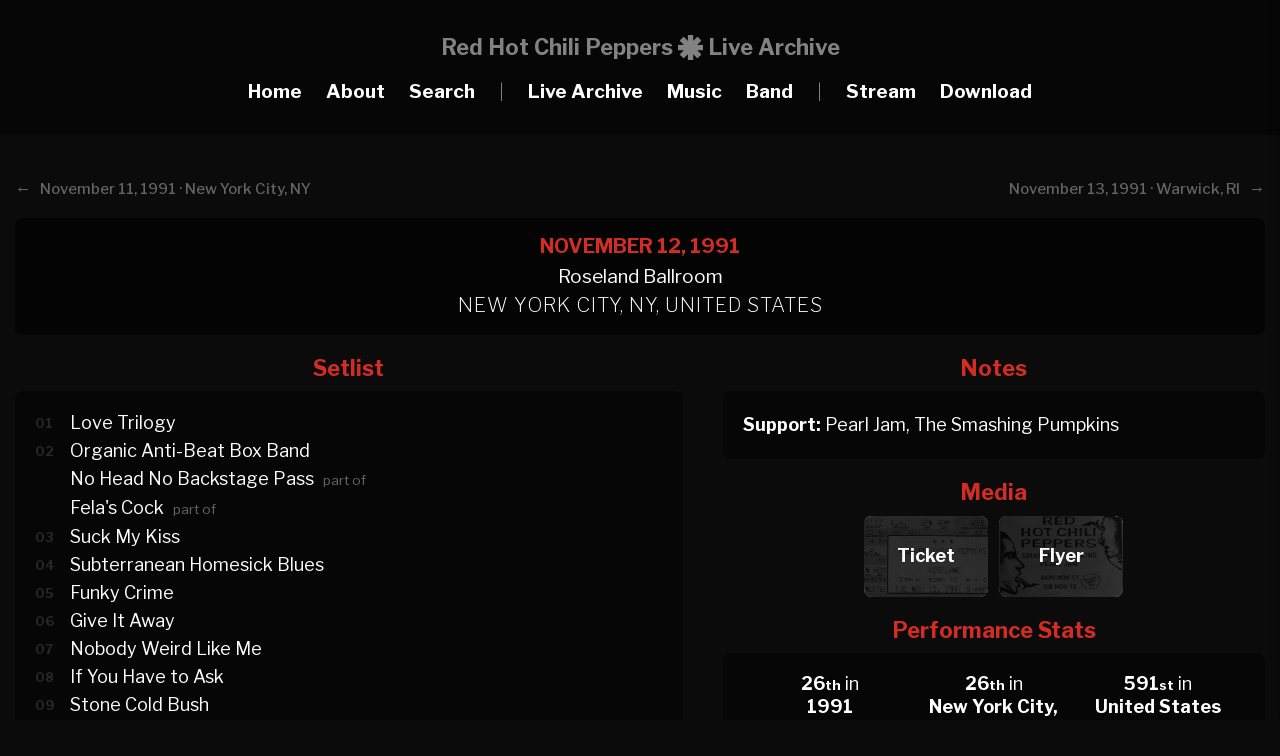

--- FILE ---
content_type: text/html; charset=UTF-8
request_url: https://www.rhcplivearchive.com/show/nov-12-1991-new-york-city-ny-1046
body_size: 4338
content:
<!DOCTYPE html>
<html lang="en">
<head>
	<meta name="viewport" content="width=device-width, initial-scale=1">
	<meta charset="UTF-8">
	<title>November 12, 1991 · Roseland Ballroom,  New York City, NY · RHCP Live Archive</title>
    <link href="../src/icon.ico" type="image/x-icon" rel="icon"/>
    <link href="../src/icon.ico" type="image/x-icon" rel="shortcut icon"/>
    <link rel="apple-touch-icon" sizes="180x180" href="../img/favicon-180x180.png">
    <link rel="icon" type="image/png" sizes="64x64" href="../img/favicon-64x64.png">
    <link rel="icon" type="image/png" sizes="32x32" href="../img/favicon-32x32.png">
    <link rel="icon" type="image/png" sizes="16x16" href="../img/favicon-16x16.png">
    <meta property="og:site_name" content="Red Hot Chili Peppers Live Archive">
    <meta property="og:image" content="img/favicon-180x180.png">
    <meta property="og:title" content="Red Hot Chili Peppers Live Archive">
    <meta property="og:description" content="The most comprehensive guide to every live performance by the Red Hot Chili Peppers">
    <meta name="title" content="Red Hot Chili Peppers Live Archive">
    <meta content="Red Hot Chili Peppers Live Archive | The most comprehensive guide to every live performance" name="description">
    <link rel="stylesheet" href="https://use.fontawesome.com/releases/v5.6.3/css/all.css" integrity="sha384-UHRtZLI+pbxtHCWp1t77Bi1L4ZtiqrqD80Kn4Z8NTSRyMA2Fd33n5dQ8lWUE00s/" crossorigin="anonymous">
    <meta name="description" content="The most comprehensive & extensive tour guide to every single live show ever performed by the Red Hot Chili Peppers from the early days to the present day.">
    <meta name="keywords" content="Red Hot Chili Peppers, Live, Archive, Audio, Video, Downloads, Stats, Gigs, Tour, Show, Setlist, Roseland Ballroom, New York City, NY, United States, 1991">
	<script src="https://ajax.googleapis.com/ajax/libs/jquery/3.5.1/jquery.min.js"></script>
    <script src="../src/scripts.js"></script>
	<link rel="stylesheet" href="../src/style-new.css?u=2">
    <link rel="stylesheet" href="../src/viewbox.css">
    <script src="../src/jquery.viewbox.min.js"></script>
    <script type="text/javascript">

function closeSPopup(){
    $('#spopup').hide();
}
</script>
<script>
		$(function(){
			
			$('.thumbnail1').viewbox();
			$('.thumbnail2').viewbox();
			$('.thumbnail3').viewbox();
			$('.thumbnail4').viewbox();
			$('.thumbnail5').viewbox();
			$('.thumbnail6').viewbox();
			$('.thumbnail7').viewbox();
			$('.thumbnail8').viewbox();
			$('.thumbnail9').viewbox();
			$('.thumbnail10').viewbox();
			$('.thumbnail-2').viewbox();
			$('.media').viewbox();
			$('.gallery1').viewbox();
			$('.gallery2').viewbox();
			$('.gallery3').viewbox();
			$('.gallery4').viewbox();
			$('.gallery5').viewbox();
			$('.gallery6').viewbox();
			$('.gallery7').viewbox();
			$('.gallery8').viewbox();
			$('.gallery9').viewbox();
			(function(){
				var vb = $('.popup-link').viewbox();
				$('.popup-open-button').click(function(){
					vb.trigger('viewbox.open');
				});
				$('.close-button').click(function(){
					vb.trigger('viewbox.close');
				});
			})();
			
			(function(){
				var vb = $('.popup-steps').viewbox({navButtons:false});
				
				$('.steps-button').click(function(){
					vb.trigger('viewbox.open',[0]);
				});
				
				$('.next-button').click(function(){
					vb.trigger('viewbox.open',[1]);
				});
				$('.prev-button').click(function(){
					vb.trigger('viewbox.open',[0]);
				});
				$('.ok-button').click(function(){
					vb.trigger('viewbox.close');
				});
			})();
			
		});
	</script>
</head>
<body>

	<header>
		<span class="toggle-button">
        	<div class="menu-bar menu-bar-top"></div>
        	<div class="menu-bar menu-bar-middle"></div>
        	<div class="menu-bar menu-bar-bottom"></div>
        </span>

		<div class="menu-wrap">
			<div class="menu-sidebar">
				<ul class="menu">
                	<li>Red Hot Chili Peppers<br>Live Archive<br><br></li>
                    <li><a href="../index">Home</a></li>
					<li><a href="../about">About</a></li>
                    <li class="search_button"><a href="#">Search</a></li>  
                    <li></li>
					<li><a href="../livearchive">Live Archive</a></li>
					<li><a href="../music">Music</a></li>
                    <li><a href="../band">Band</a></li>
                    <li></li>
                    <li><a href="../stream">Stream</a></li>
                    <li><a href="../downloads">Download</a></li>
				</ul>	
			</div>
		</div>
        
<div class="search_wrap">
	<div id="close" class="search_button"><img src="../src/close2.png"/> Close</div>
    
	<div class="search">
		<img src="../src/search.png" class="search_icon"/>
		<input class="search_box" type="search" name="search_text" placeholder="Search RHCPLiveArchive.com..." id="search_text"  autocomplete="off" oninput="search_action_sub()">
	</div>
   
	<div id="search_result">
    </div>
    <script type="text/javascript">
   $(document).ready(function() {
          $("#search_text").focus();
   });
</script>
</div>
	</header>
    
<div id="header">
<div id="row">
	<div id="menu_logo">
        <div id="sublogo1">Red Hot Chili Peppers</div>
        <div id="sublogo2"></div>
        <div id="sublogo3">Live Archive</div>
    </div>  
    <div id="menu_small">
        <div id="sublogo2"></div>
        <div id="sublogo3">Live Archive</div>
    </div>
    <div id="menu_item"><a href="../index">Home</a></div>
    <div id="menu_item"><a href="../about">About</a></div>
    <div id="menu_item" class="search_button"><a>Search</a></div>
    <div id="menu_item2">|</div>
    <div id="menu_item"><a href="../livearchive">Live Archive</a></div>
    <div id="menu_item"><a href="../music">Music</a></div>
    <div id="menu_item"><a href="../band">Band</a></div>
    <div id="menu_item2">|</div>
    <div id="menu_item"><a href="../stream">Stream</a></div>
    <div id="menu_item"><a href="../downloads">Download</a></div>
   
</div>
</div><br>

<div id="upcoming3">
<div id="fullwrapper">
<div id="detaillinkarchive">
<div id='archiveheader_left'><b>← </b>&nbsp;&nbsp;<a href='../show/november-11-1991-new-york-city-ny-1045'><b></b>November 11, 1991 · New York City, NY</a></div><div id='archiveheader_right'><a href='../show/november-13-1991-warwick-ri-1049'>November 13, 1991 · Warwick, RI<b></b></a>&nbsp;&nbsp;<b> → </b></div></div> 
<div id='showblocknew'><div id='datenew'>November 12, 1991</span></div><div id='placenew'>Roseland Ballroom<br><span class='location'>New York City, NY, United States</span></div></div>  
</div>  
</div>
</div>
<div id="fullwrapper">
<div id="home_left">
<div class="bigtitleshow">Setlist</div>
<div id="contentblock">
<div id="plaintextsetlist">
<div id="setlistlink">
<div id='prefix' UNSELECTABLE='on'>01</div><a href='../song/love-trilogy-36'>Love Trilogy</a><br><div id='prefix' UNSELECTABLE='on'>02</div><a href='../song/organic-anti-beat-box-band-37'>Organic Anti-Beat Box Band</a><br><div id='prefix'>&nbsp;</div><a href='../song/no-head-no-backstage-pass-398'>No Head No Backstage Pass</a> <span class='suffix'>part of</span><br><div id='prefix'>&nbsp;</div><a href='../song/felas-cock-282'>Fela's Cock</a> <span class='suffix'>part of</span><br><div id='prefix' UNSELECTABLE='on'>03</div><a href='../song/suck-my-kiss-55'>Suck My Kiss</a><br><div id='prefix' UNSELECTABLE='on'>04</div><a href='../song/subterranean-homesick-blues-32'>Subterranean Homesick Blues</a><br><div id='prefix' UNSELECTABLE='on'>05</div><a href='../song/funky-crime-27'>Funky Crime</a><br><div id='prefix' UNSELECTABLE='on'>06</div><a href='../song/give-it-away-59'>Give It Away</a><br><div id='prefix' UNSELECTABLE='on'>07</div><a href='../song/nobody-weird-like-me-42'>Nobody Weird Like Me</a><br><div id='prefix' UNSELECTABLE='on'>08</div><a href='../song/if-you-have-to-ask-52'>If You Have to Ask</a><br><div id='prefix' UNSELECTABLE='on'>09</div><a href='../song/stone-cold-bush-45'>Stone Cold Bush</a><br><div id='prefix' UNSELECTABLE='on'>10</div><a href='../song/green-heaven-6'>Green Heaven</a><br><div id='prefix'>&nbsp;</div><a href='../song/poptones-402'>Poptones</a> <span class='suffix'>tease</span><br><div id='prefix' UNSELECTABLE='on'>11</div><a href='../song/higher-ground-39'>Higher Ground</a><br><div id='prefix' UNSELECTABLE='on'>12</div><a href='../song/under-the-bridge-61'>Under the Bridge</a><br><div id='prefix'>&nbsp;</div><a href='../song/fopp-401'>Fopp</a> <span class='suffix'>part of</span><br><div id='prefix' UNSELECTABLE='on'>13</div><a href='../song/special-secret-song-inside-33'>Special Secret Song Inside</a><br><div id='prefix'>&nbsp;</div><a href='../song/red-hot-mama-174'>Red Hot Mama</a> <span class='suffix'>part of</span><br><div id='prefix' UNSELECTABLE='on'>14</div><a href='../song/me-and-my-friends-28'>Me and My Friends</a><br><span class='suffixset'><b>Encore Break</b></span><br><div id='prefix' UNSELECTABLE='on'>15</div><a href='../song/blood-sugar-sex-magik-60'>Blood Sugar Sex Magik</a><br><div id='prefix' UNSELECTABLE='on'>16</div><a href='../song/crosstown-traffic-288'>Crosstown Traffic</a><br><div id='prefix'>&nbsp;</div><a href='../song/i-wanna-be-your-dog-323'>I Wanna Be Your Dog</a> <span class='suffix'>part of</span><br></div>
</div>
</div>
</div>
<div id="home_right">
<div id="rightdiv">
<div class="bigtitleshow2">Notes</div>
<div id="contentblock">
<div id="plaintextnotes">
<b>Support:</b> Pearl Jam, The Smashing Pumpkins</div>
</div>
</div>
<div id="rightdiv">
<div class="bigtitleshowimg2">Media</div>
<div id="plaintextmedia" style="padding: 0px;">
<a href='../img/media/19911112t.jpg' class='media'><div id='mediabg' style='background-image: url(../img/media/19911112t.jpg); background-size: cover; background-position: center;'><div id='mediatext'><b>Ticket</b></div></div></a><a href='../img/media/19911112f.jpg' class='media'><div id='mediabg' style='background-image: url(../img/media/19911112f.jpg); background-size: cover; background-position: center;'><div id='mediatext'><b>Flyer</b></div></div></a></div></div>
<div id="rightdiv">
<div class="bigtitleshow2">Performance Stats</div>
<div id="contentblock">
<div id="plaintextstats">

<div id="statcolumn">
			  <b>26<span class="datesuffix">th</span></b> in<div class='mobilediv'><br></div> <a href='../year/1991'><strong>1991</strong></a>
</div> 
<div id="statcolumn">         
              <b>26<span class="datesuffix">th</span></b> in<div class='mobilediv'><br></div> <a href='../city/new-york-city-ny-8'><strong>New York City, NY</strong></a>
              </div> 
 <div id="statcolumn">             
              <b>591<span class="datesuffix">st</span></b> in<div class='mobilediv'><br></div> <a href='../country/united-states-1'><strong>United States</strong></a>
              </div> 
              
<div id='tourcolumn'><b>20<span class='datesuffix'>th</span></b> of the <a href='../tour/blood-sugar-sex-magik-tour-13'><strong>Blood Sugar Sex Magik Tour</strong></a><br></div></div>
</div>
</div>

<div id="rightdiv2">
<div class="bigtitleshow">Album Stats</div>
<div id="contentblock">
<div id="plaintext_albumstats">
1 <a href='../album/the-red-hot-chili-peppers-1'><strong>The Red Hot Chili Peppers</strong></a> song<br><div class='songstats'><span class='original2'>Green Heaven</span><br></div>5 <a href='../album/the-uplift-mofo-party-plan-3'><strong>The Uplift Mofo Party Plan</strong></a> songs<br><div class='songstats'><span class='original2'>Love Trilogy · </span><span class='original2'>Organic Anti-Beat Box Band · </span><span class='original2'>Funky Crime · </span><span class='original2'>Special Secret Song Inside · </span><span class='original2'>Me and My Friends</span></div>2 <a href='../album/mothers-milk-4'><strong>Mother's Milk</strong></a> songs<br><div class='songstats'><span class='original2'>Nobody Weird Like Me · </span><span class='original2'>Stone Cold Bush</span></div>5 <a href='../album/blood-sugar-sex-magik-5'><strong>Blood Sugar Sex Magik</strong></a> songs<br><div class='songstats'><span class='original2'>Suck My Kiss · </span><span class='original2'>Give It Away · </span><span class='original2'>If You Have to Ask · </span><span class='original2'>Under the Bridge · </span><span class='original2'>Blood Sugar Sex Magik</span></div>3 <b>Cover</b> songs<br><div class='songstats'><span class='original2'>Subterranean Homesick Blues · </span><span class='original2'>Higher Ground · </span><span class='original2'>Crosstown Traffic</span></div><span class="detail">Stats only reflect full song performances, not partial performances.</span>
</div>
</div>
</div>
</div>
<div id="upcoming4">
<div class="bigtitleshowimg">Line Up</div>
<div id="plaintextmembers">
<a href='../band/anthony-kiedis-1'><div id='lineupmember' style='background-image: url(../img/members/1_1991.jpg); background-size: cover; background-position: center;'><div id='lineupmembertext'><b>Anthony Kiedis</b></div></div></a>   
<a href='../band/flea-2'><div id='lineupmember' style='background-image: url(../img/members/2_1991.jpg); background-size: cover; background-position: center;'><div id='lineupmembertext'><b>Flea</b></div></div></a>   
<a href='../band/john-frusciante-9'><div id='lineupmember' style='background-image: url(../img/members/9_1991.jpg); background-size: cover; background-position: center;'><div id='lineupmembertext'><b>John Frusciante</b></div></div></a>    
<a href='../band/chad-smith-10'><div id='lineupmember_last' style='background-image: url(../img/members/10_1991.jpg); background-size: cover; background-position: center;'><div id='lineupmembertext'><b>Chad Smith</b></div></div></a>     

</div>

</div>
<div id='upcoming4'><div id='download'><div class='bigtitleshow3'>Recordings</div><div id='plaintextfootage'><div id='recordingblock'><div id='recordingsource'><span class='bigtitlesource'>AUD #1</span><br>audience audio</div><div id='recordinginfo1' style='font-size: 17px;'>unknown mic > unknown recorder</div><div id='recordinginfo2' style='font-size: 17px;'><span class='grey'>ANA(X) > FLAC</span></div><div id='recordingtaper'>recorded by <b>unknown</b></div><div id='recordinginfo2' style='font-size: 16px;'><span class='grey'><i class='fas fa-star'></i><i class='fas fa-star'></i><i class='fas fa-star'></i><i class='fas fa-star-half-alt'></i><i class='far fa-star'></i></span></div><div id='recordingbuttons'><a href='../download/rhcp1991-11-12aud1'><div id='downloadbutton_small'><b>Download</b></div></a><a href='../stream/rhcp1991-11-12aud1' target='_blank'><div id='downloadbutton_small2'><b>Listen</b></div></a></div>	
	</div></div></div></div>

<div id='upcoming4'><div class='bigtitleshow3'>Pictures</div><div id='plaintextfootage'><a href='../img/media/1991-11-12_1/01.jpg' class='gallery1'><div id='picbg' style='background-image: url(../img/media/1991-11-12_1/01.jpg); background-size: cover; background-position: center;'></div></a><a href='../img/media/1991-11-12_1/02.jpg' class='gallery1'><div id='picbg' style='background-image: url(../img/media/1991-11-12_1/02.jpg); background-size: cover; background-position: center;'></div></a><a href='../img/media/1991-11-12_1/03.jpg' class='gallery1'><div id='picbg' style='background-image: url(../img/media/1991-11-12_1/03.jpg); background-size: cover; background-position: center;'></div></a><a href='../img/media/1991-11-12_1/04.jpg' class='gallery1'><div id='picbg' style='background-image: url(../img/media/1991-11-12_1/04.jpg); background-size: cover; background-position: center;'></div></a><a href='../img/media/1991-11-12_1/05.jpg' class='gallery1'><div id='picbg' style='background-image: url(../img/media/1991-11-12_1/05.jpg); background-size: cover; background-position: center;'></div></a><a href='../img/media/1991-11-12_1/06.jpg' class='gallery1'><div id='picbg' style='background-image: url(../img/media/1991-11-12_1/06.jpg); background-size: cover; background-position: center;'></div></a><a href='../img/media/1991-11-12_1/07.jpg' class='gallery1'><div id='picbg' style='background-image: url(../img/media/1991-11-12_1/07.jpg); background-size: cover; background-position: center;'></div></a><a href='../img/media/1991-11-12_1/08.jpg' class='gallery1'><div id='picbg' style='background-image: url(../img/media/1991-11-12_1/08.jpg); background-size: cover; background-position: center;'></div></a><a href='../img/media/1991-11-12_1/09.jpg' class='gallery1'><div id='picbg' style='background-image: url(../img/media/1991-11-12_1/09.jpg); background-size: cover; background-position: center;'></div></a><a href='../img/media/1991-11-12_1/10.jpg' class='gallery1'><div id='picbg' style='background-image: url(../img/media/1991-11-12_1/10.jpg); background-size: cover; background-position: center;'></div></a><a href='../img/media/1991-11-12_1/11.jpg' class='gallery1'><div id='picbg' style='background-image: url(../img/media/1991-11-12_1/11.jpg); background-size: cover; background-position: center;'></div></a></div><div id='plaintextpictures'><strong><span class='review'>© David Seelig</span></strong></div></div>
<div id="upcoming4">
</div>
</div>

    <div id="footer">
<strong>Red Hot Chili Peppers Live Archive</strong> is an unofficial website and is in no way affiliated with Red Hot Chili Peppers, their management and/or record label<br>
  The contents on this website are exclusively for informational purposes. No official or copyrighted media will ever be distributed<br>
    <strong>© 2016-2026 RHCPLiveArchive.com</strong>
    </div>
<script defer src="https://static.cloudflareinsights.com/beacon.min.js/vcd15cbe7772f49c399c6a5babf22c1241717689176015" integrity="sha512-ZpsOmlRQV6y907TI0dKBHq9Md29nnaEIPlkf84rnaERnq6zvWvPUqr2ft8M1aS28oN72PdrCzSjY4U6VaAw1EQ==" data-cf-beacon='{"version":"2024.11.0","token":"0c02a26fc5b7411597d371724005021b","r":1,"server_timing":{"name":{"cfCacheStatus":true,"cfEdge":true,"cfExtPri":true,"cfL4":true,"cfOrigin":true,"cfSpeedBrain":true},"location_startswith":null}}' crossorigin="anonymous"></script>
</body>
</html>